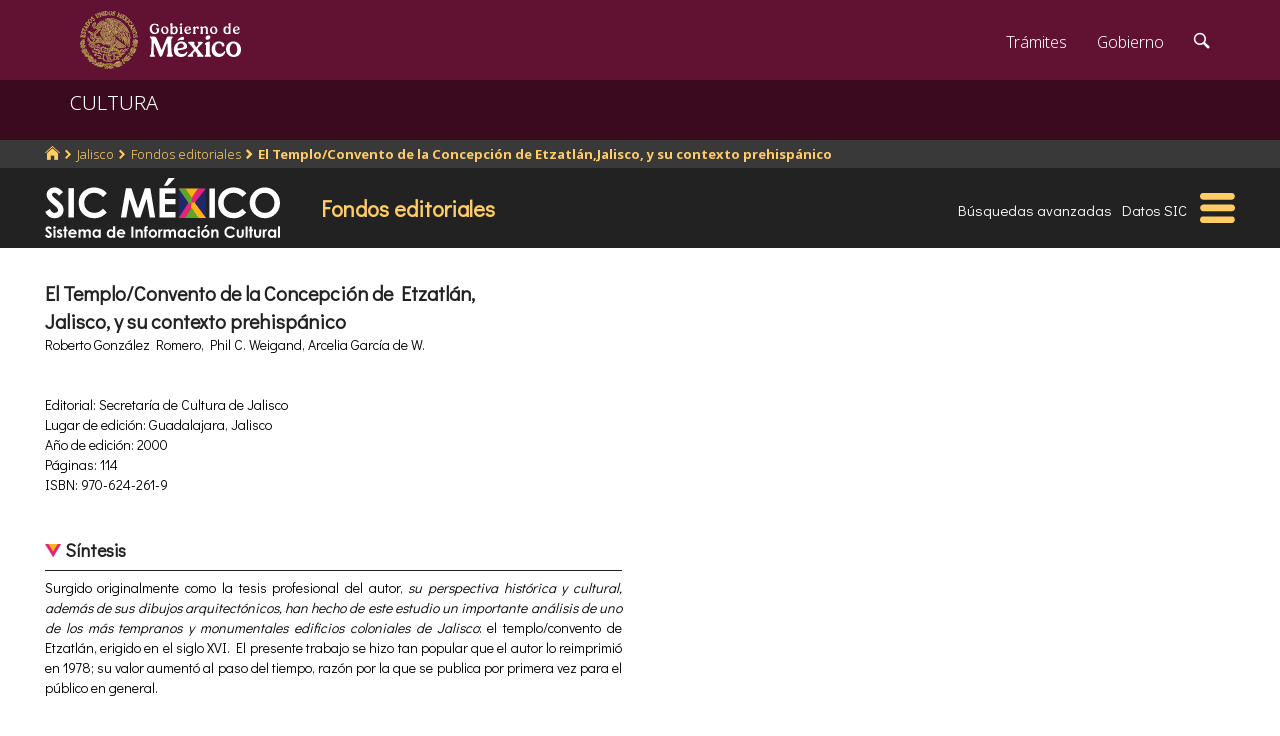

--- FILE ---
content_type: text/html; charset=utf-8
request_url: https://www.google.com/recaptcha/api2/anchor?ar=1&k=6LcMKhwUAAAAACZnqLi6YLyS6roOn9-v8RRXA_Bs&co=aHR0cHM6Ly9zaWMuY3VsdHVyYS5nb2IubXg6NDQz&hl=en&v=PoyoqOPhxBO7pBk68S4YbpHZ&size=invisible&anchor-ms=20000&execute-ms=30000&cb=57weqnr1ifbc
body_size: 49372
content:
<!DOCTYPE HTML><html dir="ltr" lang="en"><head><meta http-equiv="Content-Type" content="text/html; charset=UTF-8">
<meta http-equiv="X-UA-Compatible" content="IE=edge">
<title>reCAPTCHA</title>
<style type="text/css">
/* cyrillic-ext */
@font-face {
  font-family: 'Roboto';
  font-style: normal;
  font-weight: 400;
  font-stretch: 100%;
  src: url(//fonts.gstatic.com/s/roboto/v48/KFO7CnqEu92Fr1ME7kSn66aGLdTylUAMa3GUBHMdazTgWw.woff2) format('woff2');
  unicode-range: U+0460-052F, U+1C80-1C8A, U+20B4, U+2DE0-2DFF, U+A640-A69F, U+FE2E-FE2F;
}
/* cyrillic */
@font-face {
  font-family: 'Roboto';
  font-style: normal;
  font-weight: 400;
  font-stretch: 100%;
  src: url(//fonts.gstatic.com/s/roboto/v48/KFO7CnqEu92Fr1ME7kSn66aGLdTylUAMa3iUBHMdazTgWw.woff2) format('woff2');
  unicode-range: U+0301, U+0400-045F, U+0490-0491, U+04B0-04B1, U+2116;
}
/* greek-ext */
@font-face {
  font-family: 'Roboto';
  font-style: normal;
  font-weight: 400;
  font-stretch: 100%;
  src: url(//fonts.gstatic.com/s/roboto/v48/KFO7CnqEu92Fr1ME7kSn66aGLdTylUAMa3CUBHMdazTgWw.woff2) format('woff2');
  unicode-range: U+1F00-1FFF;
}
/* greek */
@font-face {
  font-family: 'Roboto';
  font-style: normal;
  font-weight: 400;
  font-stretch: 100%;
  src: url(//fonts.gstatic.com/s/roboto/v48/KFO7CnqEu92Fr1ME7kSn66aGLdTylUAMa3-UBHMdazTgWw.woff2) format('woff2');
  unicode-range: U+0370-0377, U+037A-037F, U+0384-038A, U+038C, U+038E-03A1, U+03A3-03FF;
}
/* math */
@font-face {
  font-family: 'Roboto';
  font-style: normal;
  font-weight: 400;
  font-stretch: 100%;
  src: url(//fonts.gstatic.com/s/roboto/v48/KFO7CnqEu92Fr1ME7kSn66aGLdTylUAMawCUBHMdazTgWw.woff2) format('woff2');
  unicode-range: U+0302-0303, U+0305, U+0307-0308, U+0310, U+0312, U+0315, U+031A, U+0326-0327, U+032C, U+032F-0330, U+0332-0333, U+0338, U+033A, U+0346, U+034D, U+0391-03A1, U+03A3-03A9, U+03B1-03C9, U+03D1, U+03D5-03D6, U+03F0-03F1, U+03F4-03F5, U+2016-2017, U+2034-2038, U+203C, U+2040, U+2043, U+2047, U+2050, U+2057, U+205F, U+2070-2071, U+2074-208E, U+2090-209C, U+20D0-20DC, U+20E1, U+20E5-20EF, U+2100-2112, U+2114-2115, U+2117-2121, U+2123-214F, U+2190, U+2192, U+2194-21AE, U+21B0-21E5, U+21F1-21F2, U+21F4-2211, U+2213-2214, U+2216-22FF, U+2308-230B, U+2310, U+2319, U+231C-2321, U+2336-237A, U+237C, U+2395, U+239B-23B7, U+23D0, U+23DC-23E1, U+2474-2475, U+25AF, U+25B3, U+25B7, U+25BD, U+25C1, U+25CA, U+25CC, U+25FB, U+266D-266F, U+27C0-27FF, U+2900-2AFF, U+2B0E-2B11, U+2B30-2B4C, U+2BFE, U+3030, U+FF5B, U+FF5D, U+1D400-1D7FF, U+1EE00-1EEFF;
}
/* symbols */
@font-face {
  font-family: 'Roboto';
  font-style: normal;
  font-weight: 400;
  font-stretch: 100%;
  src: url(//fonts.gstatic.com/s/roboto/v48/KFO7CnqEu92Fr1ME7kSn66aGLdTylUAMaxKUBHMdazTgWw.woff2) format('woff2');
  unicode-range: U+0001-000C, U+000E-001F, U+007F-009F, U+20DD-20E0, U+20E2-20E4, U+2150-218F, U+2190, U+2192, U+2194-2199, U+21AF, U+21E6-21F0, U+21F3, U+2218-2219, U+2299, U+22C4-22C6, U+2300-243F, U+2440-244A, U+2460-24FF, U+25A0-27BF, U+2800-28FF, U+2921-2922, U+2981, U+29BF, U+29EB, U+2B00-2BFF, U+4DC0-4DFF, U+FFF9-FFFB, U+10140-1018E, U+10190-1019C, U+101A0, U+101D0-101FD, U+102E0-102FB, U+10E60-10E7E, U+1D2C0-1D2D3, U+1D2E0-1D37F, U+1F000-1F0FF, U+1F100-1F1AD, U+1F1E6-1F1FF, U+1F30D-1F30F, U+1F315, U+1F31C, U+1F31E, U+1F320-1F32C, U+1F336, U+1F378, U+1F37D, U+1F382, U+1F393-1F39F, U+1F3A7-1F3A8, U+1F3AC-1F3AF, U+1F3C2, U+1F3C4-1F3C6, U+1F3CA-1F3CE, U+1F3D4-1F3E0, U+1F3ED, U+1F3F1-1F3F3, U+1F3F5-1F3F7, U+1F408, U+1F415, U+1F41F, U+1F426, U+1F43F, U+1F441-1F442, U+1F444, U+1F446-1F449, U+1F44C-1F44E, U+1F453, U+1F46A, U+1F47D, U+1F4A3, U+1F4B0, U+1F4B3, U+1F4B9, U+1F4BB, U+1F4BF, U+1F4C8-1F4CB, U+1F4D6, U+1F4DA, U+1F4DF, U+1F4E3-1F4E6, U+1F4EA-1F4ED, U+1F4F7, U+1F4F9-1F4FB, U+1F4FD-1F4FE, U+1F503, U+1F507-1F50B, U+1F50D, U+1F512-1F513, U+1F53E-1F54A, U+1F54F-1F5FA, U+1F610, U+1F650-1F67F, U+1F687, U+1F68D, U+1F691, U+1F694, U+1F698, U+1F6AD, U+1F6B2, U+1F6B9-1F6BA, U+1F6BC, U+1F6C6-1F6CF, U+1F6D3-1F6D7, U+1F6E0-1F6EA, U+1F6F0-1F6F3, U+1F6F7-1F6FC, U+1F700-1F7FF, U+1F800-1F80B, U+1F810-1F847, U+1F850-1F859, U+1F860-1F887, U+1F890-1F8AD, U+1F8B0-1F8BB, U+1F8C0-1F8C1, U+1F900-1F90B, U+1F93B, U+1F946, U+1F984, U+1F996, U+1F9E9, U+1FA00-1FA6F, U+1FA70-1FA7C, U+1FA80-1FA89, U+1FA8F-1FAC6, U+1FACE-1FADC, U+1FADF-1FAE9, U+1FAF0-1FAF8, U+1FB00-1FBFF;
}
/* vietnamese */
@font-face {
  font-family: 'Roboto';
  font-style: normal;
  font-weight: 400;
  font-stretch: 100%;
  src: url(//fonts.gstatic.com/s/roboto/v48/KFO7CnqEu92Fr1ME7kSn66aGLdTylUAMa3OUBHMdazTgWw.woff2) format('woff2');
  unicode-range: U+0102-0103, U+0110-0111, U+0128-0129, U+0168-0169, U+01A0-01A1, U+01AF-01B0, U+0300-0301, U+0303-0304, U+0308-0309, U+0323, U+0329, U+1EA0-1EF9, U+20AB;
}
/* latin-ext */
@font-face {
  font-family: 'Roboto';
  font-style: normal;
  font-weight: 400;
  font-stretch: 100%;
  src: url(//fonts.gstatic.com/s/roboto/v48/KFO7CnqEu92Fr1ME7kSn66aGLdTylUAMa3KUBHMdazTgWw.woff2) format('woff2');
  unicode-range: U+0100-02BA, U+02BD-02C5, U+02C7-02CC, U+02CE-02D7, U+02DD-02FF, U+0304, U+0308, U+0329, U+1D00-1DBF, U+1E00-1E9F, U+1EF2-1EFF, U+2020, U+20A0-20AB, U+20AD-20C0, U+2113, U+2C60-2C7F, U+A720-A7FF;
}
/* latin */
@font-face {
  font-family: 'Roboto';
  font-style: normal;
  font-weight: 400;
  font-stretch: 100%;
  src: url(//fonts.gstatic.com/s/roboto/v48/KFO7CnqEu92Fr1ME7kSn66aGLdTylUAMa3yUBHMdazQ.woff2) format('woff2');
  unicode-range: U+0000-00FF, U+0131, U+0152-0153, U+02BB-02BC, U+02C6, U+02DA, U+02DC, U+0304, U+0308, U+0329, U+2000-206F, U+20AC, U+2122, U+2191, U+2193, U+2212, U+2215, U+FEFF, U+FFFD;
}
/* cyrillic-ext */
@font-face {
  font-family: 'Roboto';
  font-style: normal;
  font-weight: 500;
  font-stretch: 100%;
  src: url(//fonts.gstatic.com/s/roboto/v48/KFO7CnqEu92Fr1ME7kSn66aGLdTylUAMa3GUBHMdazTgWw.woff2) format('woff2');
  unicode-range: U+0460-052F, U+1C80-1C8A, U+20B4, U+2DE0-2DFF, U+A640-A69F, U+FE2E-FE2F;
}
/* cyrillic */
@font-face {
  font-family: 'Roboto';
  font-style: normal;
  font-weight: 500;
  font-stretch: 100%;
  src: url(//fonts.gstatic.com/s/roboto/v48/KFO7CnqEu92Fr1ME7kSn66aGLdTylUAMa3iUBHMdazTgWw.woff2) format('woff2');
  unicode-range: U+0301, U+0400-045F, U+0490-0491, U+04B0-04B1, U+2116;
}
/* greek-ext */
@font-face {
  font-family: 'Roboto';
  font-style: normal;
  font-weight: 500;
  font-stretch: 100%;
  src: url(//fonts.gstatic.com/s/roboto/v48/KFO7CnqEu92Fr1ME7kSn66aGLdTylUAMa3CUBHMdazTgWw.woff2) format('woff2');
  unicode-range: U+1F00-1FFF;
}
/* greek */
@font-face {
  font-family: 'Roboto';
  font-style: normal;
  font-weight: 500;
  font-stretch: 100%;
  src: url(//fonts.gstatic.com/s/roboto/v48/KFO7CnqEu92Fr1ME7kSn66aGLdTylUAMa3-UBHMdazTgWw.woff2) format('woff2');
  unicode-range: U+0370-0377, U+037A-037F, U+0384-038A, U+038C, U+038E-03A1, U+03A3-03FF;
}
/* math */
@font-face {
  font-family: 'Roboto';
  font-style: normal;
  font-weight: 500;
  font-stretch: 100%;
  src: url(//fonts.gstatic.com/s/roboto/v48/KFO7CnqEu92Fr1ME7kSn66aGLdTylUAMawCUBHMdazTgWw.woff2) format('woff2');
  unicode-range: U+0302-0303, U+0305, U+0307-0308, U+0310, U+0312, U+0315, U+031A, U+0326-0327, U+032C, U+032F-0330, U+0332-0333, U+0338, U+033A, U+0346, U+034D, U+0391-03A1, U+03A3-03A9, U+03B1-03C9, U+03D1, U+03D5-03D6, U+03F0-03F1, U+03F4-03F5, U+2016-2017, U+2034-2038, U+203C, U+2040, U+2043, U+2047, U+2050, U+2057, U+205F, U+2070-2071, U+2074-208E, U+2090-209C, U+20D0-20DC, U+20E1, U+20E5-20EF, U+2100-2112, U+2114-2115, U+2117-2121, U+2123-214F, U+2190, U+2192, U+2194-21AE, U+21B0-21E5, U+21F1-21F2, U+21F4-2211, U+2213-2214, U+2216-22FF, U+2308-230B, U+2310, U+2319, U+231C-2321, U+2336-237A, U+237C, U+2395, U+239B-23B7, U+23D0, U+23DC-23E1, U+2474-2475, U+25AF, U+25B3, U+25B7, U+25BD, U+25C1, U+25CA, U+25CC, U+25FB, U+266D-266F, U+27C0-27FF, U+2900-2AFF, U+2B0E-2B11, U+2B30-2B4C, U+2BFE, U+3030, U+FF5B, U+FF5D, U+1D400-1D7FF, U+1EE00-1EEFF;
}
/* symbols */
@font-face {
  font-family: 'Roboto';
  font-style: normal;
  font-weight: 500;
  font-stretch: 100%;
  src: url(//fonts.gstatic.com/s/roboto/v48/KFO7CnqEu92Fr1ME7kSn66aGLdTylUAMaxKUBHMdazTgWw.woff2) format('woff2');
  unicode-range: U+0001-000C, U+000E-001F, U+007F-009F, U+20DD-20E0, U+20E2-20E4, U+2150-218F, U+2190, U+2192, U+2194-2199, U+21AF, U+21E6-21F0, U+21F3, U+2218-2219, U+2299, U+22C4-22C6, U+2300-243F, U+2440-244A, U+2460-24FF, U+25A0-27BF, U+2800-28FF, U+2921-2922, U+2981, U+29BF, U+29EB, U+2B00-2BFF, U+4DC0-4DFF, U+FFF9-FFFB, U+10140-1018E, U+10190-1019C, U+101A0, U+101D0-101FD, U+102E0-102FB, U+10E60-10E7E, U+1D2C0-1D2D3, U+1D2E0-1D37F, U+1F000-1F0FF, U+1F100-1F1AD, U+1F1E6-1F1FF, U+1F30D-1F30F, U+1F315, U+1F31C, U+1F31E, U+1F320-1F32C, U+1F336, U+1F378, U+1F37D, U+1F382, U+1F393-1F39F, U+1F3A7-1F3A8, U+1F3AC-1F3AF, U+1F3C2, U+1F3C4-1F3C6, U+1F3CA-1F3CE, U+1F3D4-1F3E0, U+1F3ED, U+1F3F1-1F3F3, U+1F3F5-1F3F7, U+1F408, U+1F415, U+1F41F, U+1F426, U+1F43F, U+1F441-1F442, U+1F444, U+1F446-1F449, U+1F44C-1F44E, U+1F453, U+1F46A, U+1F47D, U+1F4A3, U+1F4B0, U+1F4B3, U+1F4B9, U+1F4BB, U+1F4BF, U+1F4C8-1F4CB, U+1F4D6, U+1F4DA, U+1F4DF, U+1F4E3-1F4E6, U+1F4EA-1F4ED, U+1F4F7, U+1F4F9-1F4FB, U+1F4FD-1F4FE, U+1F503, U+1F507-1F50B, U+1F50D, U+1F512-1F513, U+1F53E-1F54A, U+1F54F-1F5FA, U+1F610, U+1F650-1F67F, U+1F687, U+1F68D, U+1F691, U+1F694, U+1F698, U+1F6AD, U+1F6B2, U+1F6B9-1F6BA, U+1F6BC, U+1F6C6-1F6CF, U+1F6D3-1F6D7, U+1F6E0-1F6EA, U+1F6F0-1F6F3, U+1F6F7-1F6FC, U+1F700-1F7FF, U+1F800-1F80B, U+1F810-1F847, U+1F850-1F859, U+1F860-1F887, U+1F890-1F8AD, U+1F8B0-1F8BB, U+1F8C0-1F8C1, U+1F900-1F90B, U+1F93B, U+1F946, U+1F984, U+1F996, U+1F9E9, U+1FA00-1FA6F, U+1FA70-1FA7C, U+1FA80-1FA89, U+1FA8F-1FAC6, U+1FACE-1FADC, U+1FADF-1FAE9, U+1FAF0-1FAF8, U+1FB00-1FBFF;
}
/* vietnamese */
@font-face {
  font-family: 'Roboto';
  font-style: normal;
  font-weight: 500;
  font-stretch: 100%;
  src: url(//fonts.gstatic.com/s/roboto/v48/KFO7CnqEu92Fr1ME7kSn66aGLdTylUAMa3OUBHMdazTgWw.woff2) format('woff2');
  unicode-range: U+0102-0103, U+0110-0111, U+0128-0129, U+0168-0169, U+01A0-01A1, U+01AF-01B0, U+0300-0301, U+0303-0304, U+0308-0309, U+0323, U+0329, U+1EA0-1EF9, U+20AB;
}
/* latin-ext */
@font-face {
  font-family: 'Roboto';
  font-style: normal;
  font-weight: 500;
  font-stretch: 100%;
  src: url(//fonts.gstatic.com/s/roboto/v48/KFO7CnqEu92Fr1ME7kSn66aGLdTylUAMa3KUBHMdazTgWw.woff2) format('woff2');
  unicode-range: U+0100-02BA, U+02BD-02C5, U+02C7-02CC, U+02CE-02D7, U+02DD-02FF, U+0304, U+0308, U+0329, U+1D00-1DBF, U+1E00-1E9F, U+1EF2-1EFF, U+2020, U+20A0-20AB, U+20AD-20C0, U+2113, U+2C60-2C7F, U+A720-A7FF;
}
/* latin */
@font-face {
  font-family: 'Roboto';
  font-style: normal;
  font-weight: 500;
  font-stretch: 100%;
  src: url(//fonts.gstatic.com/s/roboto/v48/KFO7CnqEu92Fr1ME7kSn66aGLdTylUAMa3yUBHMdazQ.woff2) format('woff2');
  unicode-range: U+0000-00FF, U+0131, U+0152-0153, U+02BB-02BC, U+02C6, U+02DA, U+02DC, U+0304, U+0308, U+0329, U+2000-206F, U+20AC, U+2122, U+2191, U+2193, U+2212, U+2215, U+FEFF, U+FFFD;
}
/* cyrillic-ext */
@font-face {
  font-family: 'Roboto';
  font-style: normal;
  font-weight: 900;
  font-stretch: 100%;
  src: url(//fonts.gstatic.com/s/roboto/v48/KFO7CnqEu92Fr1ME7kSn66aGLdTylUAMa3GUBHMdazTgWw.woff2) format('woff2');
  unicode-range: U+0460-052F, U+1C80-1C8A, U+20B4, U+2DE0-2DFF, U+A640-A69F, U+FE2E-FE2F;
}
/* cyrillic */
@font-face {
  font-family: 'Roboto';
  font-style: normal;
  font-weight: 900;
  font-stretch: 100%;
  src: url(//fonts.gstatic.com/s/roboto/v48/KFO7CnqEu92Fr1ME7kSn66aGLdTylUAMa3iUBHMdazTgWw.woff2) format('woff2');
  unicode-range: U+0301, U+0400-045F, U+0490-0491, U+04B0-04B1, U+2116;
}
/* greek-ext */
@font-face {
  font-family: 'Roboto';
  font-style: normal;
  font-weight: 900;
  font-stretch: 100%;
  src: url(//fonts.gstatic.com/s/roboto/v48/KFO7CnqEu92Fr1ME7kSn66aGLdTylUAMa3CUBHMdazTgWw.woff2) format('woff2');
  unicode-range: U+1F00-1FFF;
}
/* greek */
@font-face {
  font-family: 'Roboto';
  font-style: normal;
  font-weight: 900;
  font-stretch: 100%;
  src: url(//fonts.gstatic.com/s/roboto/v48/KFO7CnqEu92Fr1ME7kSn66aGLdTylUAMa3-UBHMdazTgWw.woff2) format('woff2');
  unicode-range: U+0370-0377, U+037A-037F, U+0384-038A, U+038C, U+038E-03A1, U+03A3-03FF;
}
/* math */
@font-face {
  font-family: 'Roboto';
  font-style: normal;
  font-weight: 900;
  font-stretch: 100%;
  src: url(//fonts.gstatic.com/s/roboto/v48/KFO7CnqEu92Fr1ME7kSn66aGLdTylUAMawCUBHMdazTgWw.woff2) format('woff2');
  unicode-range: U+0302-0303, U+0305, U+0307-0308, U+0310, U+0312, U+0315, U+031A, U+0326-0327, U+032C, U+032F-0330, U+0332-0333, U+0338, U+033A, U+0346, U+034D, U+0391-03A1, U+03A3-03A9, U+03B1-03C9, U+03D1, U+03D5-03D6, U+03F0-03F1, U+03F4-03F5, U+2016-2017, U+2034-2038, U+203C, U+2040, U+2043, U+2047, U+2050, U+2057, U+205F, U+2070-2071, U+2074-208E, U+2090-209C, U+20D0-20DC, U+20E1, U+20E5-20EF, U+2100-2112, U+2114-2115, U+2117-2121, U+2123-214F, U+2190, U+2192, U+2194-21AE, U+21B0-21E5, U+21F1-21F2, U+21F4-2211, U+2213-2214, U+2216-22FF, U+2308-230B, U+2310, U+2319, U+231C-2321, U+2336-237A, U+237C, U+2395, U+239B-23B7, U+23D0, U+23DC-23E1, U+2474-2475, U+25AF, U+25B3, U+25B7, U+25BD, U+25C1, U+25CA, U+25CC, U+25FB, U+266D-266F, U+27C0-27FF, U+2900-2AFF, U+2B0E-2B11, U+2B30-2B4C, U+2BFE, U+3030, U+FF5B, U+FF5D, U+1D400-1D7FF, U+1EE00-1EEFF;
}
/* symbols */
@font-face {
  font-family: 'Roboto';
  font-style: normal;
  font-weight: 900;
  font-stretch: 100%;
  src: url(//fonts.gstatic.com/s/roboto/v48/KFO7CnqEu92Fr1ME7kSn66aGLdTylUAMaxKUBHMdazTgWw.woff2) format('woff2');
  unicode-range: U+0001-000C, U+000E-001F, U+007F-009F, U+20DD-20E0, U+20E2-20E4, U+2150-218F, U+2190, U+2192, U+2194-2199, U+21AF, U+21E6-21F0, U+21F3, U+2218-2219, U+2299, U+22C4-22C6, U+2300-243F, U+2440-244A, U+2460-24FF, U+25A0-27BF, U+2800-28FF, U+2921-2922, U+2981, U+29BF, U+29EB, U+2B00-2BFF, U+4DC0-4DFF, U+FFF9-FFFB, U+10140-1018E, U+10190-1019C, U+101A0, U+101D0-101FD, U+102E0-102FB, U+10E60-10E7E, U+1D2C0-1D2D3, U+1D2E0-1D37F, U+1F000-1F0FF, U+1F100-1F1AD, U+1F1E6-1F1FF, U+1F30D-1F30F, U+1F315, U+1F31C, U+1F31E, U+1F320-1F32C, U+1F336, U+1F378, U+1F37D, U+1F382, U+1F393-1F39F, U+1F3A7-1F3A8, U+1F3AC-1F3AF, U+1F3C2, U+1F3C4-1F3C6, U+1F3CA-1F3CE, U+1F3D4-1F3E0, U+1F3ED, U+1F3F1-1F3F3, U+1F3F5-1F3F7, U+1F408, U+1F415, U+1F41F, U+1F426, U+1F43F, U+1F441-1F442, U+1F444, U+1F446-1F449, U+1F44C-1F44E, U+1F453, U+1F46A, U+1F47D, U+1F4A3, U+1F4B0, U+1F4B3, U+1F4B9, U+1F4BB, U+1F4BF, U+1F4C8-1F4CB, U+1F4D6, U+1F4DA, U+1F4DF, U+1F4E3-1F4E6, U+1F4EA-1F4ED, U+1F4F7, U+1F4F9-1F4FB, U+1F4FD-1F4FE, U+1F503, U+1F507-1F50B, U+1F50D, U+1F512-1F513, U+1F53E-1F54A, U+1F54F-1F5FA, U+1F610, U+1F650-1F67F, U+1F687, U+1F68D, U+1F691, U+1F694, U+1F698, U+1F6AD, U+1F6B2, U+1F6B9-1F6BA, U+1F6BC, U+1F6C6-1F6CF, U+1F6D3-1F6D7, U+1F6E0-1F6EA, U+1F6F0-1F6F3, U+1F6F7-1F6FC, U+1F700-1F7FF, U+1F800-1F80B, U+1F810-1F847, U+1F850-1F859, U+1F860-1F887, U+1F890-1F8AD, U+1F8B0-1F8BB, U+1F8C0-1F8C1, U+1F900-1F90B, U+1F93B, U+1F946, U+1F984, U+1F996, U+1F9E9, U+1FA00-1FA6F, U+1FA70-1FA7C, U+1FA80-1FA89, U+1FA8F-1FAC6, U+1FACE-1FADC, U+1FADF-1FAE9, U+1FAF0-1FAF8, U+1FB00-1FBFF;
}
/* vietnamese */
@font-face {
  font-family: 'Roboto';
  font-style: normal;
  font-weight: 900;
  font-stretch: 100%;
  src: url(//fonts.gstatic.com/s/roboto/v48/KFO7CnqEu92Fr1ME7kSn66aGLdTylUAMa3OUBHMdazTgWw.woff2) format('woff2');
  unicode-range: U+0102-0103, U+0110-0111, U+0128-0129, U+0168-0169, U+01A0-01A1, U+01AF-01B0, U+0300-0301, U+0303-0304, U+0308-0309, U+0323, U+0329, U+1EA0-1EF9, U+20AB;
}
/* latin-ext */
@font-face {
  font-family: 'Roboto';
  font-style: normal;
  font-weight: 900;
  font-stretch: 100%;
  src: url(//fonts.gstatic.com/s/roboto/v48/KFO7CnqEu92Fr1ME7kSn66aGLdTylUAMa3KUBHMdazTgWw.woff2) format('woff2');
  unicode-range: U+0100-02BA, U+02BD-02C5, U+02C7-02CC, U+02CE-02D7, U+02DD-02FF, U+0304, U+0308, U+0329, U+1D00-1DBF, U+1E00-1E9F, U+1EF2-1EFF, U+2020, U+20A0-20AB, U+20AD-20C0, U+2113, U+2C60-2C7F, U+A720-A7FF;
}
/* latin */
@font-face {
  font-family: 'Roboto';
  font-style: normal;
  font-weight: 900;
  font-stretch: 100%;
  src: url(//fonts.gstatic.com/s/roboto/v48/KFO7CnqEu92Fr1ME7kSn66aGLdTylUAMa3yUBHMdazQ.woff2) format('woff2');
  unicode-range: U+0000-00FF, U+0131, U+0152-0153, U+02BB-02BC, U+02C6, U+02DA, U+02DC, U+0304, U+0308, U+0329, U+2000-206F, U+20AC, U+2122, U+2191, U+2193, U+2212, U+2215, U+FEFF, U+FFFD;
}

</style>
<link rel="stylesheet" type="text/css" href="https://www.gstatic.com/recaptcha/releases/PoyoqOPhxBO7pBk68S4YbpHZ/styles__ltr.css">
<script nonce="amZkX7yW0sX5VZmtidb90g" type="text/javascript">window['__recaptcha_api'] = 'https://www.google.com/recaptcha/api2/';</script>
<script type="text/javascript" src="https://www.gstatic.com/recaptcha/releases/PoyoqOPhxBO7pBk68S4YbpHZ/recaptcha__en.js" nonce="amZkX7yW0sX5VZmtidb90g">
      
    </script></head>
<body><div id="rc-anchor-alert" class="rc-anchor-alert"></div>
<input type="hidden" id="recaptcha-token" value="[base64]">
<script type="text/javascript" nonce="amZkX7yW0sX5VZmtidb90g">
      recaptcha.anchor.Main.init("[\x22ainput\x22,[\x22bgdata\x22,\x22\x22,\[base64]/[base64]/UltIKytdPWE6KGE8MjA0OD9SW0grK109YT4+NnwxOTI6KChhJjY0NTEyKT09NTUyOTYmJnErMTxoLmxlbmd0aCYmKGguY2hhckNvZGVBdChxKzEpJjY0NTEyKT09NTYzMjA/[base64]/MjU1OlI/[base64]/[base64]/[base64]/[base64]/[base64]/[base64]/[base64]/[base64]/[base64]/[base64]\x22,\[base64]\\u003d\\u003d\x22,\x22w47CgipHEsK9aMOPGFTDssKsXkRkwogkfsOpD0jDkGV6wrIHwrQ5wqhiWgzCuCbCk3/DiTTDhGXDocO3Eyl/[base64]/[base64]/w5plZMKnwqYfTcKuw7TDhxfDkmfDgz0Nw5Nkwq/DmQrDm8K2S8OKwqfCqcKYw7UbDBrDkgBjwpFqwp96wpR0w6pKHcK3ExDCs8OMw4nCiMK0VmhxwrlNSApIw5XDrljCpmY7cMOvFFPDnnXDk8KawpzDpxYDw6jCocKXw78MccKhwq/DjDjDnF7Djh4gwqTDuEfDg38AA8O7HsKKwpXDpS3DjBLDncKPwoQ1wptfCcOSw4IWw4szesKawqweEMO2XnR9E8OaAcO7WQprw4UZwoLCo8OywrRvwo7CujvDozpSYTHCiyHDkMKyw7tiwovDryjCtj0Nwo3CpcKNw47CjRIdwoDDnmbCncK3aMK2w7nDp8KLwr/DiEQOwpxXwp/[base64]/[base64]/[base64]/[base64]/DgCLCghnCrsOwwqXDgcOmflrDjUXDpMObBhNjw77Chld2w6s8DMKWP8OrFChEw5xIOMK5UWEdwpx/wrDDjMKEBcOAX1/CvQbCuV7DqDvDucO8wrbDkcODwpA/H8OJGnVtbldUL1jCkBzCnAnDiQXDnn4oXcKdAsKSw7fCpzfDiyHDq8KzVUPDk8KNBsKYwozDiMKwCcOsE8Oxwp4TFX9wwpTDiFnDq8KjwqHCnW7CvmTDmnJ2w6/CnsOdwrY7QsOTw4HCkz3DrMOHEC3DkMOpwpYJdh9zPsKAM2lgw7NoTsOXwqbCmcK0LsKuw73DiMK6wpbCkj5/wqJRwrQ5w4HCnMO8SkDCinjCjsKNXxE5wqhNwrFcGMKwfxkQwqbCiMOtw50rBwMIaMKsaMKAdsKrdRINw5B+wqdXUcKgUsO3AcOmW8Ouw4Zew7DChsK/w7XCg2YeF8O1w6Qiw57Co8KZwrcBwo9FDFdOc8Odw5g5w4oucwfDs3vDnMOLOhjDmsOgwojCnwbDpj9SUxcOLlvCrFfCu8KXeDtZwrvDnMKzDCIGPMOsB303wqJUw7l/H8OLw7DCoz4AwqMbBWDDhAbDl8Oww7QFFcOQYcO7wqEjPhDDgsKHwqnDhcKxw4vCn8KJUxfCncK8AcKKw6cUXFlrGibCp8K/w5HDosKJwrbDjjNcIHN7VCDCpcK5c8O3SsKsw7bDvcOIwotkUsOkR8Kzw6bDvcKawqDCsSo3P8KgKTkxFsKKw58zTsK2UMKJw7/CssK9STpXC2fDpsOzUcKaGEUZRGXDl8O0FDxOJkRLwoh0wolfIMOTwoVCw5XDrQxOUUjCm8KOw7AnwrgkJCgbw43DtcKUGMKgTzzCuMOBwonCscKsw6PCmsKfwqbCpTvDrsKuwpo/[base64]/DunPDg8KvwoXDhsOKw6VTWBbCgnpDwoIGG8O4wovCq3x+Im7CiMOlJcOAc1IPw4fCvVfDv2Vrwol5w5TCp8O0YjErB1NcbcOYRsKXeMKEw4jCpMOCwo8dwq4CXRfCtsOIPzMXwrzDrMKtYSszGcKfDm/DvH8Jwq00KcOfw7E+wrBoJFhoDBthw4sHNcKzw5PDqSEaeTjChcKXUUTCusK0w4RNNUpoP0rDgFbCpMK/w7vDpcKyI8O0w4QEw4bClMKGIsOKeMORA14xw7pRLcOPwrNsw4bCuHDCusKcIcKkwqXCnTnDpWnCvMKMWFkWwrcyL3nCvA/DlDbCn8KaNgtGwpvDmW3CvcOvw7fDhsKcJiYPV8O6wpXCmyrDjsKIL2xXw74dw5/Dt3bDmD1LB8OMw4zCrsK+HkbDnMKfQS7DlsONVnjDvMOHWAvDhWQzNMK8RMOewobCvcKCwoPCrW7DmcKbwotKW8O7woEuwrjCkibCiC/[base64]/[base64]/DlQ42N23DtgbDu8Ofw5cYQzUaAcO2w4nCjWhdwrHCqsOQw7oHwqZXw4ERwrABNcKdwq3DjsOYw7R0OCFFasK4dE3CpsK+DcKTw7gGw4AUw4BpRld7w6bCr8OMw6fDjlUrwoVdwph6wroLwr7Ct0zCiA/DqMOMZk/ChsOTVH7DrsKbIUPCtMOKSHdcQ15cwpXDhBUCwqonwrdrw5YIw5tEcnbDlGQKNsOAw6fCoMOJXcK3ThbDilErwqR6wpXCrsKoN0Rbw5TCnsK+JUrDtcKLw67CpETCl8KNwoMiMsKOw5dpJT/Dk8KbwrPCiWLDkXDCjsOQCEbCq8OmcUDDgMKWw40Cwr/CjnFZwqbCrmjDgDPDv8Oyw6HDiHEMw4vCuMKYwo/DkVrChMKHw5vDmsOZacKaESc1PMKYTUhjbVQHw60iw5vDmCHDgEzDlMORBALCtj/CuMO/IsK4wrnCk8Ouw7Qsw63DoVjCt0EMRng/[base64]/PVDCqkTDhzPCm8O3FcKZOcKKw6TDqMO4wqIMJWFDwonCm8O9DMOqKB0Hw5Ikw6/DkRInw6TCnMK0wrvCucOow7Y9DEM0LMOrQMO2w7jChcKRTzTDjMKTw4wnW8KDw5F5w4Y/wpfCj8KNNMKqBXpsUMKORQbCj8KwB01WwqQfwodAWMOHHMK5WxQXw7Jaw7PDjsKuIn3Ch8KUwqrDhSw/A8OjPXc/LMOFSQzCjcOkWsK5asKrMFLCrQLClcKUO3sVTzRXwq0BbjBxw6XCtBHDvR3DmRHDmCtRFMOkP14gw45QwpLDvMKWw6LCncKrcRB+w5zDkypew74YZgQFXgbCn0PCpCHCrMKJwqk0w5PChMOEw5JDQEosesK7w7fCihLCqn/Cl8O2EcK+wqPCs0PCqsK5IsKpw4ItOwEoX8OFw7EWCQDDrMO+JsODw4HCukwRQDzCjCArwoRiw5TDsUzCqRIdwrvDs8Klw5I/wp7CkGo/BsKvbwc3wqZiAcKUVQnCusKoTifDtUM/wr14bMKhPcO2w6tsdcKNdgfCnHRdwpMhwohddQ1nVMKcT8KQwpBBZ8OYdcOrYHkKwqvDlz/[base64]/[base64]/ClMOWw5fDgVfDgsK2EU45w58aNMKCwrNsClHCm3PClQsIw7/DjHvCoGzCjsOdScKNwr4Cwp/CiU/Do0HDi8KAeSjDhMOCAMOFw6vCnS52CEvDvcO1QXLCskZbw6nDocKUbmLDmsOcwpEQwrQiL8KFLMK1W1LCmVTCpBEOw5dwQnLCvsK5wo/[base64]/w7JvTRnDgSbCqx/CnlsbWQ3ChSrDg8OGTXwBw5NEwqvCmgFdHjwNasOEEyrCvMOBPsOIwodKGsO1wo89wr/[base64]/CpMOVSmA8YCA5w5XCmUF1wpDCrBYJXsOnwp52EMKWw7fDgArCiMOEw7TDuw9CEhTCtMKeJXfClnFjCGTCn8OawoXCnMOgw7LDvW7ChMOBBULCjMK/wpZJw5vDgjExw6AHH8K/W8KEwrLDpcKATkJ6wqjDlgscaSd9fMKHw49NccODw7fCh1XDmiRzaMOFLhjCpsOxwpPDgsK0woHDgWdAdywqRWFXHMK7w5B7Q3rDtMK8IMKeRxjCnhDCmRzCq8Oww7rCuG3DncKhwpHClsK7HsOXNcOGJm/[base64]/X8OCwqUAOcOPwpnCo8OfWnTCkg8HwovCi1Mtwq53w4nDvsKCw6t2DcO4wrvDimnDgWPDm8K8K0RmWsO8w5zDtcKQGGVUw7/CksKTwp5EYMOVw4HDhntQw5/Dsg8+wpfDli8dwrYTO8KewrcCw606VsO9S2XCoCdpIsKdwojCocO/w7fCiMOJwrF8QBPCisOVwrvCtzJQZMO0w4NMa8O7w7RlT8O1w5zDt05Mw7xvwqzCuQNCNcOmwrHDrsOkA8KQwoTCkMKGcMOtwo7CtQR/[base64]/CvwlXCcOCEsKta0bDrwbDjwg7fcKlwprCh8KIw5A+RsOGNcOHwp3CjMKUchbDrMOHwrpowqMdw73Dr8OYV3LDlMKuL8ObwpHDh8K1wolXwpljWXbDh8K8eQ7CpUnCglJxTgJvW8Osw6vCsAtrCErCsMKuNcOFYcO+FTs2bkQxUDnCtnXDlcKew4/[base64]/[base64]/Dg8Khw5TDvsOnwqMhwrPDgko2WMOqw6NMY2HDssKuXsKjwoXDnsObbMOHQ8KVwoxgbWxowrXDlixVb8KnwpTDrRE4YMOrw65NwrIERBwywqo2EicIw6dFwrciYS1uwpHCvsOLwp8IwoY1Ph/DtMOzKRfDlMKlB8Oxwr7Drh0hXcKIwq1gwp02w4tuwrcnHE3DnxzCm8KqOMOowpoNUMKEwr3Cj8Kcwp4JwqIAaB0SwoTDksOpGzFhYg/CocOIw6Ahw5QecFcnwqvCrcOyworDm0LDscOlwrNtNMOSbGF4IQFww4/CrFHCoMOiRsOMwqUVw5NQw6FZcVHCpRpHHDIDIkXCmHbDj8OMwqU2wqfCvsOAWsOUwoYrw4/[base64]/DkcOqNWx+N8KNQcOEGMOTwq3CkU/CmwnCnjlMwo7CrUrChnQTSMKuw4jCs8K/wr3CksOUw5rDtsOIasKAwo7DtlLDrWvDkcOXTMKdKMKOPT5gw7bDklrDscOUGMOrc8KTOycBGsOPYsODZQrDtSZwWMOyw5fDtMOow7PClXMZw4YBwrY8wpl7wpfCjzbDshgjw7bDhi7Cr8O+chILw59yw4QEwqcqMMKtwqwbNMKZworChsKAdMKkKi5/[base64]/DpUnCusONDkQuST06fFXDmw7DicKFEcKUGcOUf0XDtkQGbw5/NsO0w7YQw5TDgxVLKGhiCcO/w7hfZ00EVDJOw7x6wqoRC1RYNMKow6lPwoEzRVxmVAtGdxHDrsOeG05QwqrCrsKJE8OEKmTDmy/[base64]/Cs0TCssOfw4DCvw4nacK0EELDjG7DuMKEw7p0wpHDjMOuwrYFMFzDhDo4wqEAGMOfNHA1ccKGwr5IbcOewr/DoMOgaUTCsMKHw6TCoBTDpcK9w5DDhcKYwoQ6wrhedkRsw4bCpg1ZXMK4w7jCm8KTaMOjw7LDpMKvwo5wQVx8TcKIO8KAwpgSJ8OIJ8OGBsOtwpPCrl3CgC/DnsKSwq3CgcOewqJkZMOtwo7DlEEFAjHDmAc7w79rwowmwpzCqVfCsMOCw5rCplJPwrzChsOLJizCu8OVwo9qwo7CuWhTw69Vw48Yw5pwwozDmMOyYcK1woAkw4UEE8KSLMKFTi/DlyXDhsOsXsO7acKxwo8Ow4NnJsK4w6BjwocPw5k1P8ODw7nDp8KmBGYtw7BJwpLDi8O4PcOzw5HCgMKSwoVkwozDkMKkw4LDrMOrUiYAwq41w4Q2GlRsw4hGOMOxJ8OXwohSwoxDwr/CmsKPwqYEDMK4wqPDtMK3G0fDr8KRdzBCw7AcLk3CtcOeEMOzwo7Dp8K/w4LDhgIpw4nCk8O7wq4Jw4jDvDvCj8Oaw5DCkMKuwroRHgvCvW93bMO/[base64]/ChT7DvMOdPsKNY3AifsOBwpXCpSjCu8KeYsK3wqLCmmjDgFl/[base64]/DlAXDuzHCtcKgWFMDw4fCryJFw5DDh8KuwogQw7RGNsKFwooSIsOIw48hw5LDh8OsR8OKw4XDhcKUHsKcFcKHZMOoNDDCtwTDhTJuw7/CpTtTAGLCuMO+LcOuw7hAwrMdfsOXwozDq8K0RSTCuBFXw5jDnxLCjXAAwqQHw7jCuHcKMhl8w7HDoFpDwrbDhMK5wpguwq0aw5DCscKdQg4XLybDhH9Sd8OFBMO9bVjCvMO7RFhaw7fDhsO3w5nClH7Dh8Klb1oOwqFOwp/CuEbDgcOsw67CvsKWwpDDm8KYwpxEUMKSOFhgwrQiSVxNw6A0w6HCpsOIwrAwAcKYLcOVAsK1TnrCm2HDuSUPw7DCpsOVTAETZkTDpnUmDxrDjcK1BWrCrRTDi1/CqChaw6tISRzCsMOBfMKaw7TClMKpw5DCjFM5IcKZQXvDjcK3w63CnQnCoBnChMOePMOYR8Khw6paw6XCmCx/BFRCw6JDwrBgOGVQTlh1w64Ew6AWw73DkFwFCVbDmsKiw7l1wosXw4DCsMOtwo3DlMKaFMO0dgApw7x4wodjw502w5RawrXDsWTDoQrCs8O/wrdsJlUjw7rDssKTLcOVQ1ARwokwBxAGYcOJThk9ecKJKMOcw7jCisKPcjLDksKtWANbD0Faw7TDnQ/DjFvDu0ckacK3XgLCu3tKesKMLcOOG8OKw6HDp8KdNGgww6XCi8KWw5QAXTNiXXXCkmJpw6PCoMKsXXnDlFZBF0vDpFPDmMKaEgJmaF3DnVk2w5A7woTCmcOLwq/DqUrCusKzJsOCw5fCqzIawrfClFTDpns5VwjCpQZ0wqslHsOxw6glw5R+wr4kw5k7wq5lEMK/w5Iww7/DkQAQIADCrsKeRsOYI8Ogw4AGMMO2YTXCg2Y4wqzCsi7DskRDwoQxw78AWBgoUyPDgjTDncOzH8OGAhbDpsKWwpVAAjYLw7rCu8KQUyTDpzFFw5nDn8Kwwq7CisKWZ8KDYnt+AyIBwpZGwpJrw5d7wqbDsmzDhXvDkyRUwpjDon8mw4p2Tk53w6HCiCzDmMK/[base64]/CvnnDuMKGMDDDgHhPwpHCr2fDtEzDkMOoFRHDvjvCg8KZUUtFw74sw6U1TsOzTmEJw6/ChXHCscKuF2vCjk3ClTZBwrzDrkrCicKgwrjCozhJRcKIUcO4w7VLF8K0w70Fe8Kpwq3Cgl9XQisaFm/CrU9+w5EtOkQ2TEQhwoxyw6jDokRkesOGUCvCkgbCuFrCtMKuc8KTwrlUBARZwrEFQg4IWMOKCE9wwqHCtgtjwoswFMKZIHAdA8OKwqbDlMOuw4nCncOgSsKJwoBZesKbw4nDo8O3wr/Dt3wiRjLDlUEZwr/CnT3DqS91w4IWNcKlwp3CiMOFwo3CocKJBTjDojo4w5zDn8OKB8OSw584w5rDgE3Dgw7Dn3/CiFgBfsORUw/Dnyg2w7fDoX45woBlw4s2E17Dn8OvP8KCXcKeT8ORScKhV8OxBQZpIMKHdcOufkVTw67ClwzCi1XClT/CjxLDkGNiwqchD8OOClFSwp7CpwpiFUjCjkouw6zDskTDj8KRwr/DvRtQw4vDvV0mwpPCicKzwrLCs8KvHFPCssKQZiIpwo8Fwq9nwpjCllrDrQLCmnlkQsO4w5ABeMOQwrEuTQXDjcOMNBVdG8KGw4nDvzPCnwEqJy9Yw7HCsMOuQcOOwpxmwpJQwq47w7tEWsO4w7bDk8OZKTnDsMOPwoHCncOpHnbCnMKywr/CnWDDgjjDo8OQYTgPSMKbw6lYw43Din/[base64]/wrwgHGkIbcOsc8KIwovCo8OCJw3CmAXDmcOoaMOVwpDDlMKBdEHDv0XDrEVfwpnCrcOPOsOxXDdmIV3CscK7McOTGMKDEVnCnMKXJMKRRjPDkQ/Dt8O9AMKSwoNZwrTDhMO4w4TDrDYUH3vDmW4uwpXClsKhb8K1wqTDghLCt8KqwqjDjMKBCRvCisKMBGchw5sRKXjCm8Onw6TDqMOZFQZlw74Lw67DmENyw4svTGjCoA5ewpDDtX/Dnj/[base64]/woEZdMO7wpk3wrfDpMK3CcKGK1ZoZEHCpcO8ayNlUcKmwox0IcOMw6nDinA2f8KCY8OYw4HDlhjDgcOww5RjJcOlw7XDkTdZwqLCnMOpwr85ISRJesOGUDPCkVd8wr8mw7XCuA/CoBnDrsKIw4kIwr/DmjLCjMKJw5fCsDDDtsKebMOrw68UXnbCn8KpZhYTwpdHw6fCg8Ksw6vDm8O3csKywoVUYzLDmcONSMKXYsO4WMO6wqbClQ3CrMKVw7XCgQxjOmMGw6EKby7CkMOvLUp0M1Ntw4Z5w7LCu8OSLT3Cn8ObDkbDpsOew4HCo37CrMKQRMOUaMKOwqZBwpUgwo/DtTnCmVTCpcKRw7FTXmtSbMKgwqrDpXbDsMKHAzXDv1swwrXCsMOdwrgvwrrCtMOWw7/DjA3DtUkdSW3CrUYlXsKZXcKAw6VJfsKee8O+PE4pw53CiMOkJD/[base64]/CgMKDw4/DtGhPE8KDYBzCoHHDlhTDoT3DrhvDp8Kew6/Dki4owohFLMKcw6rCk1TCpsOTQsO/w6LDpnsLVk7CicOxw7HDnQ8gBlTDkcKtVcKjw5VawqbDocKJGU3DlGbDvkDDuMKQwrDDvAFMbsOBb8OlO8OKw5Nfw5jClE3DqMOPw4x5DsK/a8KSZsKlXMK8wrlTw6FwwpxqUMO4wrrDrsKHw4pLwo/DhsO6wqN/wpMZw7kJw7LDgHlqwp5Bw6zDpsOLw4bCijjCmBjCuBbCh0LDtMOKw5rCi8KQwrIYeXBgAkIwbUTCmELDicOpw6/CscKmbMKww79OFCLDlG0HSynDrwpTVMOSMcKyZRjClWPDkyjCoXPDognDvcKMOXQpwq7DpsOxFzzCs8KnQcKOwrFRwqvCiMOVwpPCuMKNw53DjcOBS8OJEmXCrcKqFmdOw5fDv3zDlcK7CMOnw7drwobCmMKVw4smwonDlTNIMsKaw5c/[base64]/CvMOewpJYflFjwqbDrcK9GsO8PcOTwqvCvsKfRnN+LwrCkSfChsKyXMOwHcKKLGLDscKVbMOYC8KeAcOGwrjDqATDoVotUcOCwqjCrzTDqT5OwojDrMO/w6rCgMK0N0LCr8KUwqYDw4fCvMONw5bDmBjDk8OdwpDDgxvDr8Kfw6DDuTbDqsK4bh/[base64]/Vj/CkGpyWFHDhMOew4fDjcKpJS7Cn1JyNxbColrDt8KfIH7DnEw3wonChsKhwojDijjDtEUIw67CqsOBwo0Qw5PCo8OjXcOqAMOcw4TCvMOhNQgtSmDCrMOUOcOFw5IDZcKIAlfDgMOTLcKODAjDoHnCn8Osw77Ct0rCnMO0UsOMw6PDu2EPJy/DqjcswqLCr8OaR8OIFsKcJMKYwr3CpFXDlMO2woHCncKLOFVEw4fCucO2wojCs0cefMOswrLCpzFiw7/[base64]/w7TCvwzCrMORw4rDoX/[base64]/wqjCumLDpcKjwqYZw6nCnXTCjnfCosO/UcOTw6QcWsO2wo3DvMObw70CworDp03DqTM0eWA7LyFAa8ObcyDClDDDm8Omwp7DrcOVw74Fw6jCuC9AwoBcw6XCn8KwekgKIMKdJ8OHQsO3w6LDpMOIw57DiiDCly0mOMOuKcOlU8KSMMKsw4rDvXMMwq/CsG58wpc1w6wEw5TDrsKAwr7DuX3Ch2XDvcOtFR/DhHzCnsOgClRDwrZvw7rDhMOLw5h2Ej3CpcOsXFBBP2oRCsORwp94wqo/Lh18w4NewpvCosOlwoPDjsOAwpNGccKZw6gBw7XDnsOyw4tXYsORbALDl8OCwoloJsK1w6/[base64]/CsMOJT8OrwrrCk8K2wonCrsKpXiNfwpDDqgHDo8K0w65xR8KJw4N0UMOwH8OdPDDCksOHBMOuWsKrwosMacOYwobDg0BgwpQbLi05BsOeVizCrn8zGMOPZMODw7DDrwfCmFrCu0kWw5/CqE0owqHCvAJWOgXDmMO/w6Q4w6tDOCfCo0drwrDCslIRF0LDmcOqw5rDvhpXa8Kmw5cBw5PCvcK+wonCocOBMcKywp0XJMO3YMOXRcOrBl50woTCmsKhCcKfd0NPFcOVOznDkMK+w64hXBnDhmbCihLCvMOrw7/DjyvChDPClcOowq0Gw6J/wqYswrrCjMKiwqrDpxFaw7ICVnLDhMKYw55qWWYEWWRBaG3DosKHW3RDAypVP8OGdMOkUMKsTQ7DscOBbj3ClcKHA8Kawp3DiRBMUh8Qwp96XsO5wrnCoAtINMK6Xh7DisOmwrN7w4hmCMOREE/DogTCmX0qw4kcwonDrcK0w7TCiF4AIENpesOnMsOaCMOBw4zDmiFswoHCiMOyUil5UcK6W8KCwrLCp8O7GjXDgMK0w74aw7AARSTDqsKtJy/ChWJow6LDnsK3N8KFwpjCgk0ww5TDj8KULsOFLcKCwrwIN3vCvy0qLWQCwoPClQw7O8K4w6LCojbCisOzwrEuHS3CtnjCmcObwpptEnZdwqUad0rCiBDDqcOjfWEwwqLDoFIFTkdCUWM9ATDDiT1/[base64]/Du2vCncOPBlfDpwTDmE5kNsKswr4Dw6wnw5gNwqlFwqc+ZXZAAHxtKMKvw5jDm8OrXVPCv3rDl8OQw7RawoTCpMKNAR7CuUBxfMO6I8OdWgzDsyc2B8OhLBjCnWbDoXQlwq9gYnDDizAiw5xzQCnDmkHDh8K0Qj7DkFzCpW7DrcKHGQkAVEQwwrIOwqwmwq0sewJ1w5/CgMKPw63Dlg4dwoQEwrDDr8Oiw5oxw6PDjsONXVcGwr55LjRAwovCm3VCXMOjwq7DpHxqah7Cr3gyw5fCkEg4w6/ChcOpJh9vaE3DlyXCrAI3RDBZw65lwp0iFsO0w7PCjsKLZGUDwqN8GBfCi8OqwrU0wq1Sw5/[base64]/DtkbDpgnDtzLDhMKcwq/[base64]/[base64]/[base64]/aksxCMKTw7AAwrR/[base64]/[base64]/P8Odw4sbO8KBYFkdwrXDhsKVw7JBwq97wrzCkcOeSsOhEcK1R8KjAMOEwoYXOhXDk2/DrsOgw6MTcMO4IsKYBzfDqsKwwpRvwpLCkTXCoF/CiMKawo8Kw5RWH8KLwqTDl8OxOcKLVMKowrLDo2Ykw5JrQkJCwp4GwrBKwpcQUWQywpDChjY8f8KEwop9w4PCjA7Cm0w0bmXDvhjCj8OFwqAswo3ChizCrMONwq/CqMKOXQp6w7fCicOgX8Oaw57DvB/CnHvCk8KSw4jCrcK+GnnDokvCmFHDvMKON8OzWlpsVVUJwonCiRVvw4fDscO2QcOJwp/CrUZsw74KKsKSwoA7EShlACrCp1rCm2ZsXcO6w7d6UcOswr0tWj7CnG0OwpLDo8KJKMKkD8KWMsO2wq7Cj8K+w6lgwr5Ub8OffUvDohYxwqDDuCHDoFA4w7gGNMOLwr1aw5bDs8K5wqh4UTgVw6LCocKfby/CusKZGsOaw5ACw59JUMOENsKmKcO1w4E5IMOeDi7CvnYAWE97w5rDozkiwqjDpcO6S8KrasOUw7DDrcKlF03DjMK8CWFzwoLCgcOgAsOeJX3DhcK5ZwHCmcOPwqpDw4RmwpHDosKSA393D8K7JXnCjDRkXMKhTSPCqcKrw79pXwrCkV3Cu1/CoDLDkh4twpR0w6HCtnbCgRVFdMO8bCA/w4nCssKqYXTDhCLChMOrw78DwqMgw7UGSjnCmzzCl8OZw5B6w50CUm06w6gyPMO9b8OxYMK4wqowwofDoQU/[base64]/[base64]/w5LDrDbCmwXDnsOxMW5ha8KGe8KpbyYgNRJBwpvCs2lKwojCssK4wpstw5LCjsKhw6URK3UdDMOIw7PDtipnA8OPTjMmBwUZw4ovLcKDwrPDrCdCJl5VJMOIwpgkwq0xwpzCmMOsw54Bc8Oad8OXLS/DrsO5w6pBZ8K1c146V8OzFnLCtCARwroPYsOHN8OEwrxsaik3UsK5Bi7DtEJxczPDil3Ctz8wFcOrw4TDrsKMKQBDwrEVwoNJw7FxSD8Hwo0Pw5PCpQzDosOyDmgdTMOXBGB1w5NlYyInUXxCNitYScKJQcO7QsOsKD/[base64]/CkRwqwq/Cg8OCdjPCqMOjZ8KSwph5w4XDnBo8wot5OWVTwoDDp0fCtMOCMsO1w4/[base64]/DiMKYC8K3EBZDwqjCqcObDcKww54NwqRSYUZMw6nDpDE1LcKEe8Oxd248w4sSw7vDicOMCcOfw7poPcOGOcKERhh5wrjCisKEAMKYJsKXEMO/dcOOfMKbFmINGcKcwrwPw5XDmcKBwqRjcR3CtMO2w6/Cqxd2KREuwqrCnmYPw5HDuWLDvMKCwq8AUCnCkMKUBSTDh8O3UXPCjSHDn3c9dsKDw6PDk8KHwqlvDsKKW8KfwpMbw5TCollbScOhC8OiRCNqw7vCrV5Two9xKsKoXsO6XWLCqVVrPcKXw7LCvhPDuMO4B8O+OkEvMiERw5dVAjzDhF0sw5bDrWrCgn96FTHDui/DhcOfw44Cw5vDtcKaFsOJRjlyX8Oow7AlNVrDsMKoOcKCwq/CnQFTKMO3w7IpP8Kcw7EaeAt3wrdew6fDrUtmZMOqw6XDkMO8K8Kgw6xvwod1woNtw5p8NQ0jwo/CpsOfcirCpTRATsOVNsO7L8Krwq8hVwXDg8Oowp/Cg8Kowr7DpjDCoi7CmgrCvk7DvSvCl8OLw5bDtnjCiTxIb8K0w7XCt0fClhrDiE5nwrM3woXDpsOJw6rDlxhxXMOCw4nCgsK/PcOtw5rDu8Kkw4zDhCRxw7ATwrIzw7hGwo7CjTN3w7JyBEfDnMODGSvDp0fDvMONLMOtw4pdw7EDOMO1wprDncOLCEPDqDcrPSLDjBoDwqU8w5rDvHsgBCLCukg/X8KkaH4+w78KTQNswpPCkcKcKko/wrtQwq0Rw5RzF8K0ZsOFw7vDn8Kiwp7CiMKgw6ZRw5HDvQgKwobDkQXCl8KUODPCqE/[base64]/[base64]/CujXCqcOUwp7Cv8Kzwp5gHBLCosK1ccO2VjzCj8Khwr/Cry19wr/[base64]/Dq8OLG8OJZ8KsbMOgw6AbIyjCuWhmfRnCuMOvdAAoCsKTwp8xw5MRSsOaw7hQw7YCwrxdBsOeAcKDwqB+TTk9wo1Dw4LDqsO6JcOcNhbCuMOEwoRYw6PDl8OcfMOTwpfCuMO3wqQAwq3CssO/NxbDojdww7DDrMOHQDFrTcOwWGjCrsOew75lw4bDk8OcwpgzwrTDpmpzw65zw6ZlwogMSADCjzrCk0rDlg/CvMOcNRHCk0cTPcK3TibDncOpwpEkX0JLXipBMMOHwqPDrsK4EyvDmhhPSS4EVSHClgltATAvU1Y5WcOSbUXDjcKwc8KhwrXDm8O5T1ghVmfCo8OGfMK/w4TDqEHDnFjDtcOJw5fDhyFTIsKowrfClAfCkWnCvcOuwpvDhMOfX3B7InvDqVsSayBbN8OAwq/[base64]/ClVNZRDAxe8OGw4rDhMO0XMKPw71Iwp8FJyxXwoLCgXBPw6LDlygZw7fCvWNkw51ww5rCkgkuwp8IwrfDoMKXKi/Dpix0OsKkFsKYwpDCgsOtWR4lOsOVwr3ConjCm8OJw47DqsOhJMKQNzNHT2Zawp3Cr2Viw5LDm8KtwoZ+wpEIwqjCqgHCoMOPRMKjwqZ3aCYrC8OwwrYOw4XCqcKgwrVqDcKUIsO/[base64]/DvQgdacOmw5fCm2grGW4jwpXDiCVhw5UTR2PDozTCu1M9P8K8w6vDicKWw44XCgfDjcO1w5/[base64]/[base64]/wrJcwrjDiMOUwqXCq2oxKsONwo/CtcKdw7tadsOHdWLCjsObDSzDo8KJacOmRlh9BlBew5EdXmpcE8OaYcKtw5rCtMKgw7AwYsK2Z8KvChRxKcOSw5zDqAbDml7CsynCj3pyA8KFeMOMw5hew5IgwrtoPyLCkcKzdhTDs8KLdcKnw4gVw6d7WMKdw5/CqsKMw5bDmhbCkcKHw4LCo8KTdVrCuDIVMMOPw5PDqMOpwpppJzs5ZT7CsSd8wqvCrlstw7HCkcO2w7DCmsOuwq/DvWfDkcO+w6DDiETCmXrCkMKsIAJZwqFIU0TCvcOlwozCnl3DnkXDlsOIEilvwoY4w50LQgwRU0w7fxF7CMOrO8OZBMOlwqTChyHCg8Oww5xYcDNvJUPCu1gOw4TClcOTw5TCuUd9wqXDkAx4w4nDgiZZw6J4SMKvwqV/GMKUw7QoayYRw5/CvlMpImUOVMKpw4Z4FgR9NMKxdRbDrMO2EnvCssOYGsO7G03Dg8Kpw7t8RMKSw6pxwo/Dj3J/w7jCsnjDiErCq8KIw4TCkQBNIsOnw606XQrCkcKIIVAZw6o4CcOvXDpGXMOhw55JYMKpwpzCnQrCp8O9w59uwr8lKMOOw6t/aWsHAAdHwpRhdTfDiiMDwonDnMOUTz13McKrD8KlTVdWwqrColR8Sg0wFMKKwqvDqU4rwrMnw7VkAmjCklbCqcKSasKRwoHDu8O3wpzDg8OZGA/CtcKrYwzChsOzwosfwpbDtsKfwqR7UMOHwp1Swp8lwoPDl3d9w4FoTMOFwpoKGsOrw73Ct8OUw7YNwqfCksOjQsKbw6N4wqjCpCEtOsOGwooUw4/CqV3Co3TDqnM8woxfY1TCuW7DtyxAwqPDnMOpTx84w5ZlK0vCt8K+w5zCkyHDvmTDkTvClsK2wrlHw4MBw7vDsHXCpMOQScKtw5kMSHtMw685wpV8dk50TcKDw4JcwozDgg19woXCuU7CgU/[base64]/DsMO6ZSTCocKMQMKBw7jDicOZwpHDgcOKw5xdwpAlwo94wp/Di0/CpDPDtV7DucOKw7/Dry0mwq5fY8KjP8KNGsOuw4LCvMKmcsKnw7V7L3hMKcKnFMOXw7Mewot8fcK5wp44SzEYw7otVsOuwp0hw4DCr2sxZDvDncODwrPCo8OQLhzCo8K1wrgbwr4Fw6RyH8OaW2kYAsOsd8O1PMObLjbCo2Ulw6jDkFkOw6t3wp0sw4XCl0YMIsO/wr/Drlg9w7LCmBPCj8K/TmrDr8OiMGZXVnE0L8KAwpTDunvClsOIw5LDjX/Dh8Kxdw7DnioIwqE8w5VVwq/DicKawp0JGcKSehbCn2/CqxXClhXDiXYdw7rDusKGEj0Ww6wnY8OFwoAwIMO8RHxaQcOwNsOTHMO+woXDnXHCqlg4FsO1JEjChcKOwoPDg3Bmwqt6A8O7PsOaw6DDohtvw5/Cv1hgw4LCkMOhwpbCssO2wp/CuXLDs3VBw43CjlLCpsKGCRsvwojDg8OIOCPCqsOaw742MmzDmFbChsOjwoTDhBkAwr3ClBHDucO2wosgw4MAw7XDo04zJsKFwqvDtFwFSMOHTcKJfwnDvcKtTBDCqMK4wrAQw5xWYC/CiMOlwrM6U8OKwogaSMOIZsO/NMOSAylxw7ECw45MworClFbCqDrDocOaw5HCtsOiFsKNw5DDpRHDscOmd8OhfndpCygSIMKBwq/Cghgvw57Chk/[base64]/[base64]/fXobdl/CjsKpcQYEw6jCocKAwp5TPcOPwo5qTAzCjFsqw7HCsMOrw77DhHk3fjfCrGx/wr1SccKbwq/CiijDnsOUw4oEwqUiw4xow4kLwonDl8OVw4DCjcOaAMKxw492w6nCtnoAccOeG8K+w6fDjsKvwpvCgcKQYsKvwq3DvC1MwpVZwrlrJw/DqVTDthtCQGlUw7hePsOaAsKsw7BoA8KOLMKIVScQw7zCjcKgw5jDkGHDiT3Dsm5yw4BVwpJJwp/CgwR5wp7Cvj83A8OfwpdkwpDCp8Kzw6UuwoAACMK0eGjCgG1bHcK8NTEGwobCoMKlTcOrMDgBw5lAIsKwJ8KZw6ZJwqTCssO+fREDwq0Sw7fCuBLCt8K+asOrNTjDqMK/wqoOw6s7w43DuznDs3R8woUpNA7CjBsSI8Kbwr/DnWlCw5bCqsOsHWAkw6jDrsO4w7/CqsKZWRhqw4w6wprCk2EnbCPChjjCgsOhwoDCiTVPCMKSAcOKwqbDjX7CtUXCocK/IVVbwqldEjzDicOjX8OFw5/DvU3CpMKIw4Y5TXFjw5rCpcOaw6skwp/DnWXDn3nDuxJqw67Dq8KHw4LDk8K9w6/[base64]/CgBzCpgZaa2sCG2LCksK2DMOmw71OFMOub8KsEBBSQcKnC0QGw4FHw58RPsKSe8ORw7vCh3PCtSU8NsKAw6LDhAcKWcKMLMO2Z3ILw7/Dg8O7C3/[base64]/DsDQ4worCiVXCnsKTwolcbwDDnMOIwrfCv8KnwqBrwovDsDYoYTvDnTPChA0CViHCvz9FwrbDuCkKJMK4XFoXJcKJwpvDucKdw7XCnRlsWcK0NsOrDsOSw4xyHMK4L8OkwpTDmUDDtMOZwoYAw4TCoycXGV/CuMORwol8OWcjw7haw506CMK5w4nChWg0w5oDFi7DpcKhw5Rlwo3DgMK/bcKjQiJID3h4QMOHw5zCgcK+akN7w58/wo3Di8Oow6Jww67DkBt9w4fCjTbDnkDCr8KHw71Xw6XClsOZwqo7w4XDjsOew73DmcO2bsOmKH3DkBAlwpzCq8KnwoF/wo3DtsOlw6Q+PT7Dp8Oqw5gJwqx2w5DCvBdBw5EbwovDpH19wod4AV7Cm8K5w6AlLjYjwrPCjMK+NHJVLsKqwooZwohsKAxXQsOewrQLExB/[base64]/[base64]/Ct8O5w5PDj8Kyw6DDqSHDnhwmw5PCk8ONAsOvIzDComfCnGjDuMK/YxBSeWfCnQbDpcOwwqw2UQxqw7LDnxAYaETCvyLChj0BRmXCtMK8TsK0Q0t/w5VzNcKzwqYyTFBtd8Oxw7vDuMKYLAANw6/DpsKlYnIHUMK+A8OucibDjVgiwoLCisKKwpYHKS3DjMKqeMKFHHjClxjDnMKubk5QGFjCnsOAwq8mwqw2O8OJesKPwrnChsO6Pxhsw6U2L8O/[base64]/DoXbDmMKlw752w4PDvcOcw5AICivCv3nDtDlhwok3X2c\\u003d\x22],null,[\x22conf\x22,null,\x226LcMKhwUAAAAACZnqLi6YLyS6roOn9-v8RRXA_Bs\x22,0,null,null,null,1,[21,125,63,73,95,87,41,43,42,83,102,105,109,121],[1017145,304],0,null,null,null,null,0,null,0,null,700,1,null,0,\x22CvoBEg8I8ajhFRgAOgZUOU5CNWISDwjmjuIVGAA6BlFCb29IYxIPCPeI5jcYADoGb2lsZURkEg8I8M3jFRgBOgZmSVZJaGISDwjiyqA3GAE6BmdMTkNIYxIPCN6/tzcYADoGZWF6dTZkEg8I2NKBMhgAOgZBcTc3dmYSDgi45ZQyGAE6BVFCT0QwEg8I0tuVNxgAOgZmZmFXQWUSDwiV2JQyGAA6BlBxNjBuZBIPCMXziDcYADoGYVhvaWFjEg8IjcqGMhgBOgZPd040dGYSDgiK/Yg3GAA6BU1mSUk0Gh0IAxIZHRDwl+M3Dv++pQYZxJ0JGZzijAIZr/MRGQ\\u003d\\u003d\x22,0,0,null,null,1,null,0,0,null,null,null,0],\x22https://sic.cultura.gob.mx:443\x22,null,[3,1,1],null,null,null,0,3600,[\x22https://www.google.com/intl/en/policies/privacy/\x22,\x22https://www.google.com/intl/en/policies/terms/\x22],\x22UUzBegtt8E40JeXScZ8eLOF/BBO9BSpbiAs9wAGjg2Y\\u003d\x22,0,0,null,1,1768462090702,0,0,[137],null,[182],\x22RC-3yu9pWRdhBtmGQ\x22,null,null,null,null,null,\x220dAFcWeA7YOkSxAO2YrllbIlHqMdy-h3M2HMMHK1Y2KWBfWIUH6pJVUAAsej0Mh1lwp7Hjrq2gdcNt5vqmGoWau34pHCnkj1Eg1Q\x22,1768544890620]");
    </script></body></html>